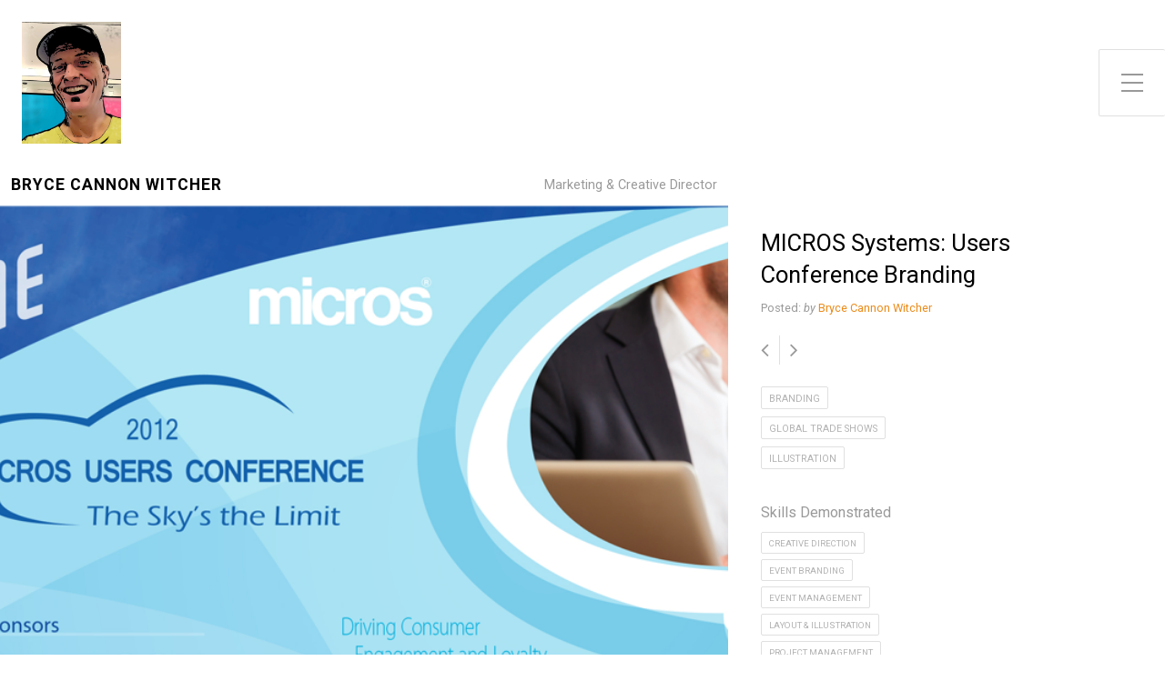

--- FILE ---
content_type: text/css
request_url: https://brycecannon.com/wp-content/themes/portfolio-lite/style.css?ver=1.0
body_size: 10006
content:
/*******************************************************************************************************************

	Theme Name: Portfolio Lite
	Theme URI: https://organicthemes.com/theme/portfolio/
	Description: Portfolio Lite is a professional, modern and minimal portfolio theme for artists, designers, photographers and creatives. The theme features a slideshow page template that creates a slideshow from the first WordPress image gallery added to the content. The slideshow is centered vertically and horizontally in the browser window. Additionally, categories are displayed in a multi-column portfolio layout. Also, Portfolio Lite is optimized for using blocks with the Gutenberg content editor. Instructions for setup can be found here, (https://organicthemes.com/the-free-wordpress-portfolio-lite-theme/).
	Author: Organic Themes
	Author URI: https://organicthemes.com
	License: GNU General Public License v2 or later
	License URI: http://www.gnu.org/licenses/gpl-2.0.html
	Version: 1.5.1
	Tested up to: 5.7
	Requires PHP: 5.3.29
	Text Domain: portfolio-lite
	Domain Path: /languages/
	Tags: portfolio, photography, blog, one-column, two-columns, right-sidebar, custom-background, custom-header, custom-menu, custom-logo, featured-images, featured-image-header, flexible-header, full-width-template, translation-ready, sticky-post, threaded-comments, editor-style, theme-options

	The CSS, XHTML and Design are released under the GPL:
	http://www.opensource.org/licenses/gpl-license.php

********************************************************************************************************************

	Table of Contents:

	 0.	Global
	 1.	Hyperlinks
	 2.	Headings
	 3.	Header
	 4.	Navigation
	 5.	Content
	 6. Page Templates
	 7. Social Media
	 8. Pagination
	 9.	Images
	10. Slideshow
	11. Showcase & Testimonials
	12.	Wordpress Gallery
	13.	Sidebar
	14.	Widgets
	15.	RSS Widget
	16.	Calendar Widget
	17.	Custom Menu Widget
	18.	Search Form
	19.	Footer
	20.	Comments
	21.	Buttons
	22. Columns
	23. Tables
	24. Forms
	25. CSS3 Styles
	26. WordPress Core
	27. Gutenberg

*******************************************************************************************************************/

/* Nicolas Gallagher's micro clearfix */
.row:before, .row:after, .clearfix:before, .clearfix:after { content:""; display:table; }
.row:after, .clearfix:after { clear: both; }
.row, .clearfix { zoom: 1; }

body {
	background-color: #ffffff;
	color: #666666;
	color: rgba(0, 0, 0, 0.6);
	font-size: 1em;
	font-family: 'Roboto', 'Helvetica Neue', Arial, sans-serif;
	font-weight: 400;
	line-height: 1.65;
	margin: 0px;
	padding: 0px;
}
body.wp-autoresize {
	box-sizing: border-box;
	padding: 12px 24px !important;
}
body.wp-autoresize.content,
body.wp-autoresize .content {
	display: block;
}

/************************************************
0.	Global
************************************************/

p {
	margin: 32px 0px;
	padding: 0px;
}
p:empty {
	display: none;
}
dfn, cite, em, i {
	font-style: italic;
}
strong, b {
	font-weight: bold;
}
big {
	font-size: 140%;
}
small {
	font-size: 60%;
	font-weight: 300;
}
s {
	text-decoration: line-through;
}
mark {
	background: #ff0;
	color: #000;
}
sub, sup {
	font-size: 75%;
	line-height: 0;
	position: relative;
	vertical-align: baseline;
}
sup {
	top: -0.5em;
}
sub {
	bottom: -0.25em;
}
div {
	display: block;
}
span {
	display: inline;
}
hr {
	border: 0;
	height: 2px;
	color: #cccccc;
	background-color: #cccccc;
	margin: 36px auto;
	padding: 0px;
}
ol, ul {
	list-style: none;
	margin: 6px 0px;
	padding: 0px 0px 0px 18px;
}
ol li {
	list-style-type: decimal;
	list-style-position: outside;
	margin: 6px 0px;
	padding-left: 6px;
}
ul li {
	list-style-type: square;
	list-style-position: outside;
	margin: 6px 0px;
	padding-left: 6px;
}
ul ol li, ul ol ul ol li {
	list-style-type: decimal;
}
ol ul li, ol ul ol ul li {
	list-style-type: square;
}
blockquote,
.wp-block-quote,
.wp-block-quote.is-style-large {
	margin: 24px 0px 24px -24px;
	padding: 12px 24px;
	border-left: 3px solid #000000;
}
blockquote p,
.wp-block-quote p,
.wp-block-pullquote p {
	color: #000000;
	font-size: 1.6em;
	font-weight: 600;
	line-height: 1.4;
	margin: 0px;
	padding: 0px;
}
code, pre, .wp-block-code {
	color: #666666;
	background: #f9f9f9;
	font-family: Courier, sans-serif;
	font-size: 16px;
	line-height: 1.4;
	margin: 24px 0px;
	padding: 6px 8px;
	border: 1px solid #dddddd;
	border-radius: 3px;
}
code {
	display: inline;
	white-space: normal;
}
pre {
	display: block;
	white-space: pre-line;
}
pre code {
	padding: 0px;
	border: none;
	box-shadow: none;
}
img {
	-ms-interpolation-mode: bicubic;
	height: auto;
}
img, object, embed {
	max-width: 100%;
	margin: 0px auto 0px;
}
.clear {
	clear: both;
}
.hidden {
	display: none;
}
.hide-text {
	position: absolute;
	text-indent: -9999px;
	margin: 0px;
	padding: 0px;
}
.hide-img img {
	margin-left: -9999px;
}
.text-left {
	text-align: left;
}
.text-right {
	text-align: right;
}
.text-center {
	text-align: center;
}
.text-white, .text-white p, .text-white h1,
.text-white h2, .text-white h3, .text-white h4,
.text-white h5, .text-white h6, .text-white blockquote {
	color: #ffffff;
}
.align-center {
	float: none;
	text-align: center;
	margin-left: auto;
	margin-right: auto;
}
.align-left {
	float: left;
}
.align-right {
	float: right;
}
.padded {
	padding: 24px;
}
.vertical-center {
	top: 50%;
	position: absolute;
	-webkit-transform: translateY(-50%);
	-ms-transform: translateY(-50%);
	transform: translateY(-50%);
}
.horizontal-center {
	left: 50%;
	-webkit-transform: translateX(-50%);
	-ms-transform: translateX(-50%);
	transform: translateX(-50%);
	z-index: 7;
}
.absolute-center {
	top: 50%;
	left: 50%;
	position: absolute;
	-webkit-transform: translateX(-50%) translateY(-50%);
	-ms-transform: translateX(-50%) translateY(-50%);
	transform: translateX(-50%) translateY(-50%);
	z-index: 7;
}

/************************************************
1.	Hyperlinks
************************************************/

a img {
	border: none;
}
a, a:link, a:visited {
	color: #eb8b1a;
	text-decoration: none;
	word-wrap: break-word;
}
a:focus, a:hover, a:active {
	color: #9d9fa1;
	text-decoration: underline;
}

/************************************************
2.	Headings
************************************************/

h1, h2, h3, h4, h5, h6 {
	color: #333333;
	color: rgba(0, 0, 0, 0.8);
	font-family: 'Roboto', 'Helvetica Neue', Arial, sans-serif;
	font-weight: 400;
	line-height: 1.4;
	word-wrap: break-word;
	margin: 6px 0px;
	padding: 6px 0px;
}
h1 {
	font-size: 2em;
}
h2 {
	font-size: 1.8em;
}
h3 {
	font-size: 1.6em;
}
h4 {
	font-size: 1.4em;
}
h5 {
	font-size: 1.2em;
}
h6 {
	font-size: 1.1em;
}
h1 a, h2 a, h3 a, h4 a, h5 a, h6 a,
h1 a:link, h2 a:link, h3 a:link, h4 a:link, h5 a:link, h6 a:link,
h1 a:visited, h2 a:visited, h3 a:visited, h4 a:visited, h5 a:visited, h6 a:visited {
	color: #333333;
	color: rgba(0, 0, 0, 0.8);
	text-decoration: none;
	border: none;
}
h1 a:hover, h2 a:hover, h3 a:hover, h4 a:hover, h5 a:hover, h6 a:hover,
h1 a:focus, h2 a:focus, h3 a:focus, h4 a:focus, h5 a:focus, h6 a:focus,
h1 a:active, h2 a:active, h3 a:active, h4 a:active, h5 a:active, h6 a:active {
	color: #d2d5d8;
	text-decoration: none;
	border: none;
}
.headline {
	color: #000000;
	font-size: 1.6em;
	font-weight: 400;
	letter-spacing: 0px;
	margin: 0px 0px 24px 0px;
	padding: 0px;
}
.blog .headline,
.archive .headline,
.category .headline {
	margin: 0px 0px 24px -12px;
	padding: 0px 0px 0px 12px;
	border-left: 3px solid #000000;
}
.title {
	color: rgba(0, 0, 0, 0.4);
	font-size: 0.9em;
	font-weight: 400;
	letter-spacing: 0px;
	line-height: 1.4;
	padding: 0px;
}

/************************************************
3.	Header
************************************************/

#header {
	box-sizing: border-box;
}
#header.top-header {
	display: block;
	overflow: hidden;
}
#header.side-header {
	align-self: center;
	text-align: right;
	padding: 36px;
	box-sizing: border-box;
}
.single #header.side-header {
	display: none;
}
#header.top-header .site-logo {
	padding: 24px;
}
#custom-header {
	display: block;
	position: relative;
	min-height: 280px;
	max-height: 520px;
	line-height: 0;
	margin: 0px;
	padding: 0px;
	overflow: hidden;
}
.site-logo {
	display: block;
	margin: 0px;
	padding-bottom: 12px;
}
.site-logo a {
	max-width: 320px;
	text-align: right;
	margin: 0px;
}
.custom-logo-link {
	display: block;
	align-self: center;
	line-height: 0;
}
#masthead {
	display: flex;
	justify-content: space-between;
	width: 100%;
	margin: 0px;
	padding: 0px;
}
.site-title {
	float: left;
	font-size: 1.1em;
	font-weight: 600;
	line-height: 1.1;
	letter-spacing: 1px;
	text-transform: uppercase;
	margin: 0px;
	padding: 12px 0px 12px 12px;
	word-wrap: break-word;
}
.site-title a,
.site-title a:link,
.site-title a:visited {
	display: inline-block;
	color: #000000;
}
.site-title a:hover,
.site-title a:focus,
.site-title a:active {
	text-decoration: underline;
}
.site-title-slideshow {
	display: flex;
	align-content: center;
}
.site-title-slideshow .title {
	align-self: center;
	margin: 6px 0px 6px 12px;
	padding: 0px 12px;
	border-left: 1px solid rgba(0, 0, 0, 0.12);
}
.site-description {
	float: right;
	color: rgba(0, 0, 0, 0.4);
	font-size: 0.9em;
	line-height: 1.4;
	margin: 0px;
	padding: 12px;
}

/************************************************
4.	Navigation
************************************************/

#navigation {
	width: 100%;
	min-width: 120px;
	color: #999999;
	color: rgba(0, 0, 0, 0.4);
	font-size: 0.9em;
	font-weight: 400;
	margin: 0px;
	padding: 0px;
	box-sizing:border-box;
	z-index: 9;
}
.top-navigation {
	float: right;
	align-self: center;
	margin: 24px 0px;
	border-left: 1px solid rgba(0, 0, 0, 0.12);
	border-top: 1px solid rgba(0, 0, 0, 0.12);
	border-bottom: 1px solid rgba(0, 0, 0, 0.12);
	border-radius: 2px;
}
.icon-menu-close {
	display: none;
}

/* Slideout Menu */

#side-menu {
	display: block;
}
#menu-toggle {
	float: right;
	display: block;
	background: none;
	position: relative;
	line-height: 0;
	margin: 0px;
	padding: 24px;
	border: none;
	z-index: 9;
	cursor: pointer;
}
#menu-toggle svg {
	fill: rgba(0, 0, 0, 0.4);
}
#menu-toggle:hover svg {
	fill: rgba(0, 0, 0, 1);
}
.sidr {
	display: block;
	background: #000000;
	color: rgba(255, 255, 255, 0.4);
	position: fixed;
	top: 0;
	height: 100%;
	z-index: 9;
	width: 260px;
	overflow-x: hidden;
	overflow-y: auto;
	box-sizing: border-box;
}
.sidr-inner {
	padding: 24px;
	box-sizing: border-box;
}
.admin-bar .sidr-inner {
	margin-top: 32px;
}
.sidr.right {
	left: auto;
	right: -260px;
	border-left: 1px solid rgba(0, 0, 0, 0.12);
}
.sidr.left {
	left: -260px;
	right: auto;
	border-right: 1px solid rgba(0, 0, 0, 0.12);
}
.sidr p {
	margin: 6px 0px;
	padding: 0px;
}
.sidr ul {
	margin: 0px;
	padding: 0px;
}
.sidr ul.sidr-class-menu {
	margin: 0px;
}
.sidr li.sidr-class-menu-item-has-children > a::after {
	background: none;
	position: relative;
	content: '\f107';
	font-family: 'FontAwesome';
	font-weight: 400;
	margin-left: 6px;
}
.sidr li {
	position: relative;
	list-style: none;
	margin: 0px;
	padding: 0px;
	border-bottom: 1px solid rgba(0, 0, 0, 0.12);
}
.sidr li a {
	display: block;
	font-size: 1rem;
	font-weight: 400;
	line-height: 1.1;
	text-decoration: none;
	padding: 12px 0px;
	border-left: 3px solid rgba(255, 255, 255, 0);
	border-right: none;
}
.sidr li li a {
	font-size: 0.85rem;
	line-height: 1;
	margin-left: 18px;
	padding: 8px;
	border-left: 1px solid rgba(255, 255, 255, 0.24);
	border-right: none;
}
.sidr li li a::before {
	content: '- ';
	margin-right: 4px;
}
.sidr li a,
.sidr li a:link,
.sidr li a:visited {
	color: rgba(255, 255, 255, 0.4);
}
.sidr li a:hover,
.sidr li a:active,
.sidr li a:focus {
	color: rgba(255, 255, 255, 1);
}

/* General Menu Styles */

ul.menu,
ul.menu ul {
	margin: 0px;
	padding: 0px;
}
ul.menu li {
	list-style: none;
	line-height: 1;
	margin: 0px;
	padding: 0px;
}
ul.menu li li {
	font-size: 0.8em;
}
ul.menu li a,
ul.menu li a:link,
ul.menu li a:visited {
	display: block;
	color: rgba(0, 0, 0, 0.4);
	border-right: 3px solid rgba(0, 0, 0, 0);
	text-decoration: none;
	margin: 6px 0px;
	padding: 6px 8px;
}
ul.menu li a:hover,
ul.menu li a:active,
ul.menu li a:focus,
ul.menu li.current-menu-item a,
ul.menu li.current-menu-item a:link,
ul.menu li.current-menu-item a:visited {
	color: rgba(0, 0, 0, 1);
	border-right: 3px solid rgba(0, 0, 0, 1);
}
ul.menu li li a,
ul.menu li li a:link,
ul.menu li li a:visited,
ul.menu li li.current-menu-item a,
ul.menu li li.current-menu-item a:link,
ul.menu li li.current-menu-item a:visited {
	margin: 0px 18px 0px 0px;
	border-right: 1px solid rgba(0, 0, 0, 0.12);
}
ul.menu li li a::after {
	content: ' -';
	margin-left: 4px;
}

/* Footer Menu Styles */

.footer-menu ul.menu li {
	display: inline-block;
	margin: 12px 0px;
	border-right: 1px solid rgba(0, 0, 0, 0.12);
}
.footer-menu ul.menu li a {
	margin: 0px;
	padding: 0px 8px;
	border: none !important;
}
.footer-menu ul.menu li:last-child {
	border-right: none;
}

/************************************************
5. Content
************************************************/

#wrapper {
	position: relative;
	margin: 0px;
	padding: 0px;
}
.portfolio-slideshow #wrapper {
	display: flex;
	align-content: center;
	min-height: 100vh;
}
.portfolio-slideshow #header.side-header {
	width: auto;
	max-width: 25%;
}
.portfolio-slideshow .container,
.portfolio-not-single.portfolio-slideshow .container {
	display: flex;
	align-self: center;
	align-content: stretch;
	width: 100%;
	max-width: 1260px;
	margin: 0px auto 0px;
	padding-top: 0px;
}
.portfolio-not-single .container {
	padding-top: 48px;
}
.container {
	margin: 0px;
	padding: 0px;
}
.content {
	display: flex;
	align-content: stretch;
	margin: 0px auto 0px;
	padding: 0px 36px;
	position: relative;
}
.single .content {
	max-width: 880px;
}
.content .five.columns {
	box-sizing: border-box;
	border-left: 1px solid rgba(0, 0, 0, 0.12);
}
.blog .content,
.search .content,
.archive .content {
	padding: 0px;
}
.category .content,
.showcase .content {
	display: block;
	margin: 0px;
	padding: 0px;
}
.content:before, .content:after,
.post-holder:before, .post-holder:after,
.page-holder:before, .page-holder:after,
.blog-holder:before, .blog-holder:after,
.archive-holder:before, .archive-holder:after {
	content: "";
	display: table;
}
.content:after,
.post-holder:after,
.page-holder:after,
.blog-holder:after,
.archive-holder:after {
	clear: both;
}
.post-intro {
	padding: 24px 36px;
}
.post-intro .headline {
	margin-bottom: 0px;
}
.post-intro .excerpt {
	margin-top: 12px;
}
.cat-intro,
.cat-intro .headline {
	margin-bottom: 12px;
}
.article {
	display: block;
	position: relative;
}
.archive-title {
	color: rgba(0, 0, 0, 0.3);
	font-size: 1.1em;
	font-weight: 300;
	letter-spacing: 0px;
	margin: 0px;
	padding: 0px;
}
.post-holder,
.page-holder,
.blog-holder,
.archive-holder {
	position: relative;
}
.blog-holder,
.archive-holder {
	margin: 36px 0px;
}
.blog-holder:first-child,
.archive-holder:first-child {
	margin-top: 0px;
}
.blog-holder .feature-img {
	max-height: 640px;
	margin-bottom: 18px;
}
.post-header {
	display: flex;
	align-content: stretch;
}
.post-area {
	position: relative;
	padding: 48px 48px 48px 0px;
}
.post-area.right,
.post-area.full-width {
	padding: 48px 0px;
}
.post-area.no-sidebar {
	padding: 48px;
}
.article h1:first-child + p,
.article h2:first-child + p,
.article h2:first-child + .feature-img + p,
.article > p:first-child {
	color: rgba(0, 0, 0, 0.5);
	font-size: 1.2em;
	font-weight: 300;
	line-height: 1.45;
}
.article h1:first-child + p,
.article h2:first-child + p,
.article > p:first-child,
.article span + p {
	margin-top: 0px;
}
.excerpt p {
	margin: 12px 0px;
}
.excerpt p:first-child {
	color: rgba(0, 0, 0, 0.5);
	font-size: 1.1em;
	font-weight: 300;
	line-height: 1.6;
}
.post-tags {
	color: rgba(0, 0, 0, 0.4);
	font-size: 0.8em;
	margin-top: 12px;
}
.post-tags p {
	margin-bottom: -12px;
	padding: 6px 0px;
}
.post-tags a:first-child::before {
	margin-left: 2px;
}
.post-tags a::before {
	position: relative;
	color: rgba(0, 0, 0, 0.3);
	font-family: 'FontAwesome';
	font-weight: normal;
	text-decoration: none;
	content: '\f02b';
	margin-right: 4px;
	margin-left: 6px;
	bottom: -1px;
}
.post-tags a {
	margin-right: 6px;
}
.post-meta {
	display: block;
	position: relative;
	color: #999999;
	color: rgba(0, 0, 0, 0.4);
	font-size: 0.8em;
	margin: 12px 0px;
	padding: 6px 0px;
	overflow: hidden;
}
.post-meta::before {
	display: block;
	position: absolute;
	bottom: 24px;
	content: '';
	width: 100%;
	border-top: 1px solid rgba(0, 0, 0, 0.12);
	z-index: 1;
}
.post-meta .author-avatar {
	float: none;
	display: inline-block;
	width: auto;
	margin: 0px 0px -6px 4px;
	padding: 0px;
	overflow: hidden;
	border-radius: 14px;
}
.post-intro .post-meta {
	margin: 0px;
	padding: 0px;
}
.post-edit-link {
	margin: 24px 0px;
	padding: 0px;
}
.post-date {
	display: block;
	position: relative;
	margin: 0px;
	padding: 8px 0px;
	overflow: hidden;
	z-index: 8;
}
.post-date p {
	background: #ffffff;
	margin: 0px;
	padding: 0px;
}
.post-date p.align-left {
	padding-right: 12px;
}
.post-date p.align-right {
	padding-left: 12px;
}
.post-taxonomy {
	float: left;
	width: 100%;
	font-size: 0.9em;
	margin: 0px;
	padding: 8px 0px;
}
.post-taxonomy a {
	display: inline-block;
	color: rgba(0, 0, 0, 0.3) !important;
	font-size: 0.75em;
	text-transform: uppercase;
	text-decoration: none;
	margin: 4px 0px;
	padding: 4px 8px 2px 8px;
	border: 1px solid rgba(0, 0, 0, 0.12);
	border-radius: 2px;
}
.post-taxonomy a:hover {
	background: #000000;
	color: #ffffff !important;
	border-color: #000000;
}
.post-taxonomy p {
	margin: 0px;
	padding: 0px;
}
.post-navigation {
	float: left;
	width: 100%;
	margin: 0px;
	padding: 12px 0px;
}
.post-navigation a {
	display: block;
	font-size: 24px;
	line-height: 32px;
	min-width: 20px;
	padding: 0px;
}
.post-navigation a,
.post-navigation a:link,
.post-navigation a:visited {
	color: rgba(0, 0, 0, 0.4);
}
.post-navigation a:hover,
.post-navigation a:active,
.post-navigation a:focus {
	color: #000000;
}
.previous-post {
	float: left;
	text-align: right;
	border-left: 1px solid rgba(0, 0, 0, 0.12);
}
.next-post {
	float: left;
	text-align: left;
}
.page-links {
	display: block;
	overflow: hidden;
	margin: 12px 0px;
}
.page-links .link-label {
	color: #000000;
	font-weight: bold;
	margin-left: 0px;
}
.page-links span {
	margin: 0px 3px;
}
.author-column {
	float: right;
	width: 72%;
	padding-left: 4%;
}
.author-posts {
	margin: 0px 0px 36px 0px;
	padding: 0px;
}
.author-posts li {
	margin: 0px;
	padding: 6px 0px;
	border-bottom: 1px solid rgba(0, 0, 0, 0.12);
}

/************************************************
6. Page Templates
************************************************/

.archive-column {
	float: left;
	width: 30%;
	margin: 0px;
	padding-top: 24px;
	padding-right: 5%;
}
.archive-column.last {
	padding-right: 0;
}
body.portfolio-landing-page {
	position: inherit;
}
.portfolio-landing-page #header,
.portfolio-landing-page .footer {
	display: none;
}
.landing-page {
	display: block;
	position: relative;
	width: 100%;
	height: 100vh;
	margin: 0px;
	padding: 0px;
	background-position: center center;
	-webkit-background-size: cover;
	-moz-background-size: cover;
	-o-background-size: cover;
	background-size: cover;
}
.admin-bar .landing-page {
	height: calc( 100vh - 32px );
}
.landing-page .custom-logo-link {
	float: none !important;
	display: block;
	max-width: none;
	text-align: center;
}
.landing-page .site-description {
	float: none;
	font-size: 1.6em;
	line-height: 1.2;
	text-align: center;
	letter-spacing: 0px;
	padding: 12px 0px 0px 0px;
	margin: 0px;
}
.landing-page .content {
	max-width: 720px;
	min-width: 280px;
	padding: 24px;
}
.landing-page .post-area.full-width {
	background: #ffffff;
	padding: 36px;
	border-radius: 2px;
}
.landing-page .article {
	text-align: center;
	margin: 18px auto 0px;
	padding-top: 12px;
	border-top: 1px solid rgba(0, 0, 0, 0.12);
}

/************************************************
7. Social Media
************************************************/

.social-menu {
	float: left;
}
.social-icons {
	list-style: none;
	margin: 0px;
	padding: 0px;
}
.social-icons li {
	display: inline-block;
	list-style: none;
	margin: 0px;
	padding: 0px;
}
.social-icons li a {
	display: block;
	color: #666666;
	color: rgba(0, 0, 0, 0.3);
	font-weight: lighter;
	text-align: center;
	text-decoration: none;
	line-height: 1;
	min-width: 18px;
	margin: 0px;
	padding: 24px;
	border-right: 1px solid rgba(0, 0, 0, 0.12);
}
.social-icons li a:hover {
	color: #000000;
}
.social-icons li a::before {
	font-family: 'FontAwesome';
	font-size: 24px;
	font-weight: normal;
	content: '\f0c1';
}
.social-icons li a span {
	display: none;
}
.social-icons li a[href*="deviantart.com"]::before		{ content: '\f1bd'; }
.social-icons li a[href*="behance.com"]::before		{ content: '\f1b4'; }
.social-icons li a[href*="medium.com"]::before		{ content: '\f23a'; }
.social-icons li a[href*="snapchat.com"]::before		{ content: '\f2ac'; }
.social-icons li a[href*="facebook.com"]::before		{ content: '\f09a'; }
.social-icons li a[href*="twitter.com"]::before 		{ content: '\f099'; }
.social-icons li a[href*="plus.google.com"]::before 	{ content: '\f0d5'; }
.social-icons li a[href*="linkedin.com"]::before	 	{ content: '\f0e1'; }
.social-icons li a[href*="github.com"]::before		 	{ content: '\f113'; }
.social-icons li a[href*="dribbble.com"]::before		{ content: '\f17d'; }
.social-icons li a[href*="foursquare.com"]::before		{ content: '\f180'; }
.social-icons li a[href*="pinterest.com"]::before		{ content: '\f0d2'; }
.social-icons li a[href*="wordpress.com"]::before		{ content: '\f19a'; }
.social-icons li a[href*="youtube.com"]::before			{ content: '\f16a'; }
.social-icons li a[href*="vine.co"]::before				{ content: '\f1ca'; }
.social-icons li a[href*="instagram.com"]::before		{ content: '\f16d'; }
.social-icons li a[href*="stackexchange.com"]::before	{ content: '\f18d'; }
.social-icons li a[href*="spotify.com"]::before			{ content: '\f1bc'; }
.social-icons li a[href*="amazon.com"]::before			{ content: '\f270'; }
.social-icons li a[href*="flickr.com"]::before			{ content: '\f16e'; }
.social-icons li a[href*="vimeo.com"]::before			{ content: '\f27d'; }
.social-icons li a[href*="yelp.com"]::before			{ content: '\f1e9'; }
.social-icons li a[href*="mailto:"]::before				{ content: '\f0e0'; }
.social-icons li a[href$="/feed/"]::before				{ content: '\f09e'; }

/************************************************
8.	Pagination
************************************************/

.pagination {
	display: block;
	width: 100%;
	font-family: 'Roboto', 'Helvetica Neue', Arial, sans-serif;
	font-weight: bold;
	text-align: center;
	line-height: 36px;
	width: -webkit-fit-content;
	width: -moz-fit-content;
	width: fit-content;
	margin: 0px auto;
	padding: 0px;
	position: relative;
	border: 1px solid rgba(0, 0, 0, 0.12);
	overflow: hidden;
	z-index: 7;
}
.pagination .page-numbers {
	float: left;
	background: #ffffff;
	color: #666666;
	min-height: 36px;
	min-width: 36px;
	text-decoration: none;
	margin: 0px;
	padding: 0px;
	border-left: 1px solid #dddddd;
	border-left: 1px solid rgba(0, 0, 0, 0.12);
}
.pagination .page-numbers:first-child {
	border-left: none;
}
.pagination .page-numbers:hover,
.pagination .page-numbers:active {
	background: #eeeeee;
	min-height: 36px;
	min-width: 36px;
	line-height: 36px;
	padding: 0px;
}
.pagination .page-numbers.current {
	background: #eeeeee;
	min-height: 36px;
	min-width: 36px;
	line-height: 36px;
	padding: 0px;
}

/************************************************
9.	Images
************************************************/

.feature-img {
	display: block;
	position: relative;
	max-width: 100%;
	text-align: center;
	line-height: 0;
	margin: 0px auto 0px;
	overflow: hidden;
	-webkit-backface-visibility: hidden;
}
.feature-img .bg-img {
	max-height: none;
	box-shadow: none;
}
.feature-img:hover .bg-img {
	transform: scale(1.1);
	-webkit-transform: scale(1.1);
	-ms-transform: scale(1.1);
	-webkit-backface-visibility: hidden;
}
.bg-img {
	display: block;
	width: 100%;
	height: 100%;
	max-height: 580px;
	align-self: stretch;
	position: relative;
	background-position: center center;
	-webkit-background-size: cover;
	-moz-background-size: cover;
	-o-background-size: cover;
	background-size: cover;
	transition: transform 1s;
	-moz-transition: transform 1s;
	-webkit-transition: transform 1s;
	-o-transition: transform 1s;
}
.bg-img .img-title {
	width: 88%;
	padding: 0px 6%;
}
.bg-img .title {
	color: #ffffff;
	text-align: center;
	margin: 0px;
}
.bg-img img {
	margin-left: -9999px;
}
a.img-text {
	display: flex;
	position: absolute;
	background-color: rgba(0, 0, 0, 0.4);
	align-content: stretch;
	justify-content: center;
	text-decoration: none;
	width: 100%;
	height: 100%;
	opacity: 0;
	margin: 0px;
	padding: 24px;
	transition: all .25s;
	-moz-transition: all .25s;
	-webkit-transition: all .25s;
	-o-transition: all .25s;
	box-sizing: border-box;
	outline: none;
	z-index: 8;
}
a.img-text:hover {
	opacity: 1;
}
a.img-text .title {
	background-color: rgba(0, 0, 0, 0.8);
	color: #ffffff;
	font-size: 1.1em;
	align-self: center;
	margin: 0px;
	padding: 12px 18px;
	border-radius: 2px;
}
.avatar {
	background: #ffffff;
	margin: 10px 20px 10px 0px;
	padding: 6px;
}
.author-avatar {
	float: left;
	display: block;
	width: 20%;
	margin-top: 20px;
	padding-right: 3.6%;
}
.author-avatar .avatar {
	display: block;
	margin: 0px;
	padding: 0px;
	border: none;
}
img.hide-img {
	line-height: 0;
	margin-left: 999em;
	padding: 0px;
}
img.alignnone {
	padding: 0px;
	margin: 6px 0px;
	display: inline;
}
img.aligncenter,
.wp-block-image .aligncenter {
	text-align: center;
	margin: 16px auto;
	padding: 0px;
}
img.alignnone,
.wp-block-image .alignnone {
	margin: 16px 0px;
	padding: 0px;
}
img.alignright,
.wp-block-image .alignright {
	margin: 16px 0px 16px 24px;
	padding: 0px;
}
img.alignleft,
.wp-block-image .alignleft {
	margin: 16px 24px 16px 0px;
	padding: 0px;
}
.single .alignwide,
.single .alignfull {
	position: relative;
	width: calc(100% + 72px);
	left: -36px;
	margin-left: 0px;
	margin-right: 0px;
}
.aligncenter {
	display: block;
	margin-left: auto;
	margin-right: auto;
}
.alignright {
	float: right;
	margin-left: 24px;
	margin-right: 0px;
}
.alignleft {
	float: left;
	margin-right: 24px;
	margin-left: 0px;
}
.wp-caption {
	max-width: 100%;
	line-height: 0;
	margin-top: 12px;
	margin-bottom: 12px;
	padding: 0px;
	overflow: hidden;
}
.wp-caption a {
	display: block;
}
.wp-caption img {
	width: 100%;
	margin: 0px auto 0px;
	padding: 0px;
}
.wp-caption-text,
.wp-caption figcaption,
.wp-block-image figcaption,
[class*="wp-block"] figcaption,
.blocks-gallery-caption {
	display: inline-block;
	font-size: 85%;
	font-style: italic;
	line-height: 1.5;
	padding: 4px 12px;
	box-sizing: border-box;
	border-left: 2px solid #cccccc;
	opacity: 0.7;
}
.wp-block-image figcaption {
	margin-top: 12px;
}

/************************************************
10. Slideshow
************************************************/

.flexslider {
	position: relative;
	width: 100%;
	margin: 0;
	padding: 0;
}
.flexslider .title {
	display: inline-block;
	min-height: 12px;
	margin: 0px;
	padding: 12px;
}
.flexslider .title a,
.flexslider .title a:link,
.flexslider .title a:visited {
	color: rgba(0, 0, 0, 0.4);
}
.flexslider .title a:hover,
.flexslider .title a:active,
.flexslider .title a:focus {
	color: rgba(0, 0, 0, 1);
}
.flexslider .preloader {
	position: absolute;
	top: 50%;
	left: 50%;
	margin-left: -32px;
	margin-top: -16px;
	border-bottom: 3px solid rgba(0, 0, 0, 0.08);
	border-left: 3px solid rgba(0, 0, 0, 0.08);
	border-right: 3px solid rgba(0, 0, 0, 0.24);
	border-top: 3px solid rgba(0, 0, 0, 0.24);
	border-radius: 100%;
	height: 32px;
	width: 32px;
	-webkit-animation: spin .6s infinite linear;
	-moz-animation: spin .6s infinite linear;
	-ms-animation: spin .6s infinite linear;
	-o-animation: spin .6s infinite linear;
	animation: spin .6s infinite linear;
	z-index: 999;
}
.flexslider.loading {
	background: rgba(0, 0, 0, 0.04);
	min-height: 360px;
	min-width: 100%;
}
.flexslider ul,
.flexslider li {
	list-style-type: none;
	margin: 0px;
	padding: 0px;
}
.flexslider .slides {
	position: relative;
	zoom: 1;
}
.flexslider .slides > li {
	display: none;
	-webkit-backface-visibility: hidden;
}
.flexslider .slides li {
	position: relative;
}
.flexslider .slides .feature-img.bg-img {
	min-height: 160px;
	max-height: 720px;
	background-size: contain;
	background-repeat: no-repeat;
	box-shadow: none;
}
.flexslider .slides img {
	width: 100%;
	display: block;
}
.flex-pauseplay span {
	text-transform: capitalize;
}

/* Clearfix for the .slides element */
.slides:after {
	content: "\0020";
	display: block;
	clear: both;
	visibility: hidden;
	line-height: 0;
	height: 0;
}
html[xmlns] .slides {
	display: block;
}
* html .slides {
	height: 1%;
}

/* No JavaScript Fallback */
.no-js .slides > li:first-child {
	display: none;
}

/* Caption style */
.flex-caption {
	background: none;
	-ms-filter:progid:DXImageTransform.Microsoft.gradient(startColorstr=#4C000000,endColorstr=#4C000000);
	filter:progid:DXImageTransform.Microsoft.gradient(startColorstr=#4C000000,endColorstr=#4C000000);
	zoom: 1;
}
.flex-caption {
	background: rgba(0, 0, 0, 0.3);
	color: #FFFFFF;
	width: 96%;
	padding: 2%;
	margin: 0;
	position: absolute;
	left: 0;
	bottom: 0;
	text-shadow: 0 -1px 0 rgba(0, 0, 0, 0.3);
}

/* Direction Nav */
.flexslider .custom-controls {
	position: absolute;
	bottom: 4px;
	right: 0;
	z-index: 8;
}
.flex-direction-nav,
.flex-slide-count {
	float: left;
	line-height: 32px;
}
.flex-slide-count {
	color: rgba(0, 0, 0, 0.3);
	font-size: 0.9em;
	margin-right: 6px;
}
.flexslider.loading .custom-controls {
	display: none;
}
.flex-direction-nav li {
	float: left;
}
.flex-direction-nav li a {
	display: block;
	font-size: 24px;
	line-height: 1;
	width: 32px;
	text-decoration: none;
	padding: 2px 0px;
	opacity: 1;
	cursor: pointer;
	overflow: visible;
	z-index: 9;
}
.flex-direction-nav .flex-next {
	right: 24px;
	text-align: center;
	border-left: 1px solid rgba(0, 0, 0, 0.12);
}
.flex-direction-nav .flex-prev {
	left: 24px;
	text-align: center;
}
.flex-direction-nav .flex-next i,
.flex-direction-nav .flex-prev i {
	color: #999999;
	color: rgba(0, 0, 0, 0.4);
}
.flex-direction-nav .flex-prev:hover,
.flex-direction-nav .flex-next:hover {
	text-decoration: none;
}
.flex-direction-nav .flex-prev:hover i,
.flex-direction-nav .flex-next:hover i {
	color: #000000;
}
.flex-direction-nav a.flex-disabled {
	display: none;
	opacity: 0;
}

/************************************************
11.	Showcase & Testimonials
************************************************/

.showcase-posts {
	-webkit-column-count: 3;
	-moz-column-count: 3;
	column-count: 3;
	column-width: 360px;
	-moz-column-width: 360px;
	-webkit-column-width: 360px;
	column-gap: 24px;
	-moz-column-gap: 24px;
	-webkit-column-gap: 24px;
}
.showcase-posts .archive-holder {
	display: block;
	margin: 0px;
	padding: 0px 0px 24px 0px;
	box-sizing: border-box;
	-webkit-column-break-inside: avoid;
	page-break-inside: avoid;
	break-inside: avoid;
}
.showcase-posts .archive-holder .title.no-img {
	background-color: rgba(0, 0, 0, 0.04);
	font-size: 1.1em;
	margin: 0px;
	padding: 24px;
}
.showcase-posts .archive-holder .article {
	background-color: rgba(0, 0, 0, 0.04);
	margin: 0px;
	padding: 24px;
	box-sizing: border-box;
}
.showcase-posts .archive-holder .article p {
	margin: 12px 0px;
}
.showcase-projects {
	width: calc(100% + 24px);
	margin-left: -12px;
}
.showcase-projects .half:nth-child(2n+1),
.showcase-projects .third:nth-child(3n+1),
.showcase-projects .fourth:nth-child(4n+1) {
	clear: both;
}
.project {
	margin: 0px 12px 24px 12px;
	overflow: hidden;
}
.showcase-nav {
	top: 50%;
	width: 100%;
	position: absolute;
	margin: 0px;
	border: none;
	z-index: 8;
}
.showcase-nav a {
	display: block;
	background-color: #ffffff;
	font-size: 16px;
	line-height: 30px;
	height: 32px;
	width: 32px;
	text-decoration: none;
	margin-top: -16px;
	opacity: 1;
	position: absolute;
	top: 50%;
	cursor: pointer;
	overflow: visible;
	border-radius: 2px;
}
.showcase-nav a i {
	color: #999999;
	color: rgba(0, 0, 0, 0.4);
}
.showcase-nav a:hover i {
	color: #000000;
}
.showcase-nav a span {
	display: none;
}
.showcase-nav .previous-post,
.showcase-nav .next-post {
	text-align: center;
}
.showcase-nav .previous-post a {
	left: 24px;
}
.showcase-nav .next-post a {
	right: 24px;
}
.showcase .post-edit-link {
	display: none;
}

/************************************************
12.	WordPress Gallery
************************************************/

.gallery {
	display: flex;
	flex-wrap: wrap;
	margin: 32px auto 32px;
	overflow: hidden;
}
.gallery .gallery-item {
	text-align: center;
	line-height: 0;
	margin: 0px;
	padding: 6px;
	box-sizing: border-box;
}
.gallery-item a {
	display: block;
}
.gallery-item img {
	margin: 0px;
	padding: 0px;
	border: 6px solid rgba(0, 0, 0, 0.12);
	border-radius: 2px;
	box-sizing: border-box;
	transition: all .25s;
	-moz-transition: all .25s;
	-webkit-transition: all .25s;
	-o-transition: all .25s;
}
.gallery-item img:hover {
	border-color: rgba(0, 0, 0, 0.4);
}
.gallery-item .gallery-caption {
	font-size: 12px;
	line-height: 1.65;
	margin: 6px 0px;
}
.gallery.gallery-columns-1 .gallery-item {
	flex-basis: 100%;
}
.gallery.gallery-columns-2 .gallery-item {
	flex-basis: 50%;
}
.gallery.gallery-columns-3 .gallery-item {
	flex-basis: 33.33%;
}
.gallery.gallery-columns-4 .gallery-item {
	flex-basis: 25%;
}
.gallery.gallery-columns-5 .gallery-item {
	flex-basis: 20%;
}
.gallery.gallery-columns-6 .gallery-item {
	flex-basis: 16.66%;
}
.gallery.gallery-columns-7 .gallery-item {
	flex-basis: 14.285%;
}
.gallery.gallery-columns-8 .gallery-item {
	flex-basis: 12.5%;
}
.gallery.gallery-columns-9 .gallery-item {
	flex-basis: 11.11%;
}

/************************************************
13.	Sidebar
************************************************/

.sidebar {
	font-size: 0.9em;
	margin: 0px;
	padding: 48px 0px 48px 48px;
	box-sizing: border-box;
}
.sidebar.left {
	padding-left: 0px;
	padding-right: 48px;
}
.blog .sidebar,
.search .sidebar,
.archive .sidebar,
.category.category-blog .sidebar {
	padding: 48px;
}

/************************************************
14.	Widgets
************************************************/

.widget {
	margin-bottom: 48px;
	padding: 0px;
}
.widget:last-child {
	margin-bottom: 0px;
}
.widget-title {
	font-size: 1.1em;
	letter-spacing: 0px;
	margin-bottom: 0px;
	padding-bottom: 12px;
	border-bottom: none;
}
.widget ul, .widget li {
	list-style-type: none;
	margin: 0px;
	padding: 0px;
}
.widget li {
	display: block;
	margin: 4px 0px 0px 0px;
	padding: 4px 0px 0px 0px;
}
.widget li:last-child {
	padding-bottom: 4px;
}
.widget li li {
	padding-left: 12px;
}
.widget li li:last-child {
	padding-bottom: 0px;
	border-bottom: none;
}
.widget li a {
	margin: 0px;
	padding: 0px;
}
.widget table {
	margin-top: 0px;
}
.textwidget {
	margin: 0px;
	padding: 0px;
}
.textwidget p {
	margin: 12px 0px;
}
.tagcloud {
	line-height: 1.2;
}
.widget_search {
	overflow: hidden;
}

/************************************************
15.	RSS Widget
************************************************/

.widget a.rsswidget {
	display: block;
}
.widget .widget-title a.rsswidget {
	display: inline;
}
.widget .rss-date {
	display: block;
	font-size: 0.8em;
	margin-bottom: 12px;
}

/************************************************
16.	Calendar Widget
************************************************/

#calendar_wrap {
	margin: 0px auto 0px;
	padding: 0px;
}
#wp-calendar {
	width: 100%;
	font-size: 0.8em;
	text-align: center;
}
#wp-calendar #today {
	background: #999999;
	background: rgba(0, 0, 0, 0.6);
	color: #ffffff;
	font-weight: bold;
}
#wp-calendar a {
	margin: 0px;
}
#wp-calendar caption {
	font-size: 16px;
	margin: 5px 0px 5px 0px;
}
#wp-calendar #prev a {
	float: left;
	margin: 0px;
	text-align: left;
	padding-left: 12px;
}
#wp-calendar #next a {
	float: right;
	margin: 0px;
	text-align: right;
	padding-right: 12px;
}

/************************************************
17.	Custom Menu Widget
************************************************/

.widget ul.menu li {
	line-height: 1.7;
	margin: 4px 0px 0px 0px;
	padding: 4px 0px 0px 0px;
}
.widget ul.menu li a {
	border: none !important;
	margin: 0px;
	padding: 0px;
}
.widget ul.menu li li {
	font-size: 1em;
	padding-left: 12px;
}
.widget ul.menu li li a::after {
	content: none;
	margin-left: 0px;
}

/************************************************
18.	Search Form
************************************************/

#searchform {
	display: flex;
	margin: 0px;
	padding: 0px;
}
#searchform label {
	display: none;
}
#searchform .search-field,
#searchform #s {
	float: left;
	width: 72%;
	font-size: 1em;
	line-height: 1.4;
	margin: 0px;
	padding: 8px;
}
#searchform #searchsubmit {
	float: right;
	width: 22%;
	line-height: 1.2;
	margin-top: 0px;
	margin-bottom: 0px;
	margin-left: 4%;
	padding: 12px;
}
.no-result-search {
	display: block;
	margin-top: 12px;
}
.no-result-search #searchform {
	max-width: 480px;
}

/************************************************
19.	Footer
************************************************/

.portfolio-slideshow .footer {
	display: none;
}
.footer {
	font-size: 0.8em;
	margin: 0px;
	padding: 0px;
	overflow: hidden;
	border-top: 1px solid rgba(0, 0, 0, 0.12);
}
.footer-information {
	margin: 0px;
	padding: 12px 18px;
	overflow: hidden;
}
.footer-information p {
	color: rgba(0, 0, 0, 0.4);
	margin: 0px;
	padding: 6px 0px;
}
.footer-information a {
	color: rgba(0, 0, 0, 0.6);
}
.footer-information a:hover {
	color: #000000;
}

/************************************************
20.	Comments
************************************************/

#comments {
	padding: 36px 0px;
}
#comments-title {
	font-size: 2em;
	margin: 4px 0px 8px 0px;
	padding: 4px 0px 8px 0px;
}
.comment-subscription-form {
	padding: 6px 0px;
}
.commentlist li .avatar {
	float: left;
	background: rgba(0, 0, 0, 0.04);
	margin: 0px 12px 0px 0px;
	padding: 4px;
	border: none;
	border-radius: 50%;
}
.commentlist {
	margin: 0px;
	padding: 0px;
}
.commentlist ol {
	margin: 0px;
	padding: 10px;
}
.commentlist li {
	margin: 0px;
	padding: 0px;
	list-style: none;
}
.commentlist li li {
	padding-left: 24px;
}
.commentlist p {
	margin: 12px 0px;
	padding: 0px;
}
.comment {
	overflow: hidden;
}
.comment #respond,
.commentlist + #respond {
	padding-top: 12px;
}
article.comment {
	background: rgba(0, 0, 0, 0.04);
	margin-top: 18px;
	padding: 24px;
}
.commentlist li li article.comment {
	margin-top: 0px;
	border-top: 1px solid rgba(0, 0, 0, 0.12);
}
.comment-meta {
	display: block;
	line-height: 1.6;
	margin-bottom: 8px;
	padding-bottom: 8px;
}
.comment-name,
.comment-time {
	display: block;
}
.comment-name {
	font-weight: 500;
}
.comment-time {
	font-size: 0.8em;
}
#commentform {
	margin: 5px 0px 0px 0px;
}
#commentform #submit {
	font-size: 1em;
}
#respond:after {
	content: ".";
	display: block;
	height: 0px;
	clear: both;
	visibility: hidden;
}
#cancel-comment-reply-link {
	float: right;
	font-size: 1.1rem;
	font-weight: normal;
	text-transform: none;
	margin: 12px 0px;
}
.form-submit #submit {
	margin-top: 0px !important;
}
p.logged-in-as {
	margin-top: -6px;
	padding: 0px;
}
.nocomments {
	display: none;
}
.edit-link {
	float: right;
	font-size: 0.8em;
	margin-top: 12px;
	margin-right: 12px;
}
.reply {
	float: right;
	margin: 6px 0px;
}
.reply a,
.reply a:link,
.reply a:visited {
	padding: 6px 18px;
}
.commentmetadata {
	font-size: 10px;
	line-height: 14px;
	margin: 0px;
	display: block;
}
.navigation {
	display: block;
	text-align: center;
	margin-top: 24px;
	margin-bottom: 24px;
}
.form-allowed-tags {
	display: none;
}
.thread-alt, .thread-even {
	margin: 0px;
	padding: 0px;
}
.children {
	margin: 0px;
	padding: 0px;
}
.even, .alt {
	margin: 0px;
	padding: 0px;
}

/************************************************
21.	Buttons
************************************************/

button, .button, a.button, .reply a, #searchsubmit, #prevLink a, #nextLink a, a.more-link, #submit,
input[type=submit], input#submit, input.button, #wrapper #infinite-handle span, .wp-block-button a {
	display: inline-block;
	position: relative;
	color: rgba(0, 0, 0, 0.6);
	background-color: #ffffff;
	font-family: 'Roboto', 'Helvetica Neue', Arial, sans-serif;
	font-size: 0.8em;
	font-weight: 400;
	font-style: normal;
	text-transform: uppercase;
	letter-spacing: 1px;
	padding: 8px 18px;
	-webkit-appearance: none;
	outline: none;
	border: 3px solid #cccccc;
	border-radius: 2px;
}
button:hover, .button:hover, a.button:hover, .reply a:hover, #searchsubmit:hover, #prevLink a:hover, #nextLink a:hover, a.more-link:hover,
input[type=submit]:hover, #submit:hover, input#submit:hover, input.button:hover, #wrapper #infinite-handle span:hover, .wp-block-button a:hover {
	text-decoration: none;
	color: #000000;
	cursor: pointer;
	outline: none;
	border-color: #000000;
}

/************************************************
22. Columns
************************************************/

.content-columns {
	display: block;
	width: 100%;
	overflow: hidden;
	clear: both;
}
.content-column {
	float: left;
	position: relative;
	margin-right: 4%;
	padding-top: 24px;
	padding-bottom: 24px;
}
.content-column:last-child {
	float: right;
	margin-right: 0;
	clear: right;
}
.content-column:after {
	content: '';
	display: block;
	height: 0;
	clear: both;
	visibility: hidden;
}
.content-column.one-half {
	width:48%;
}
.content-column.one-third {
	width:30.66%;
}
.content-column.two-third {
	width:65.33%;
}
.content-column.one-fourth {
	width:22%;
}
.content-column.three-fourth {
	width:74%;
}
.content-column.one-fifth {
	width:16.8%;
}
.content-column.two-fifth {
	width:37.6%;
}
.content-column.three-fifth {
	width:58.4%;
}
.content-column.four-fifth {
	width:67.2%;
}
.content-column.one-sixth {
	width:13.33%;
}
.content-column.five-sixth {
	width:82.67%;
}

/************************************************
23. Tables
************************************************/

table,
.wp-block-table table {
	width: 100%;
	text-align: left;
	margin: 32px 0px;
	padding: 0px;
	border: 3px solid rgba(0, 0, 0, 0.12);
	box-shadow: 0px 0px 12px rgba(0, 0, 0, 0.08);
	border-spacing: 0;
	border-radius: 4px;
}
table p,
table form,
table ul,
table li {
	margin: 6px 0px;
	padding: 0px;
}
table thead,
table tfoot {
	border: 1px solid #dddddd;
}
table tbody tr:nth-child(odd) {
	background: rgba(0, 0, 0, 0.04);
}
table th,
.wp-block-table th {
	font-size: 1.1rem;
	text-transform: uppercase;
	margin: 0px;
	padding: 12px;
	border-top: 1px solid #dddddd;
	box-sizing: border-box;
}
table td,
.wp-block-table td {
	padding: 12px;
	margin: 0px;
	border-top: 1px solid #dddddd;
	border-left: none;
	border-right: none;
	border-bottom: none;
	box-sizing: border-box;
}

/************************************************
24. Forms
************************************************/

form {
	display: block;
}
form div {
	display: block;
	margin-bottom: 8px;
	overflow: hidden;
}
form span {
	margin-bottom: 8px;
	overflow: hidden;
}
form span.required {
	display: inline;
}
form li,
form ul,
form ol {
	list-style: none;
	margin: 0px;
	padding: 0px;
}
form legend {
	font-weight: bold;
	padding-top: 10px;
}
form label {
	margin-top: 6px;
}
form li > label {
	font-weight: bold;
}
form li li > label {
	font-weight: normal;
}
form span label {
	font-size: 0.8em;
}
form input[type='url'],
form input[type='tel'],
form input[type='email'],
form input[type='text'],
form input[type='password'],
form input[type='number'],
form textarea {
	display: block;
	box-sizing: border-box;
	font-family: inherit;
	font-size: 1em;
	line-height: 1.4;
	padding: 8px;
	border: 3px solid #dddddd;
}
form input[type='url'],
form input[type='tel'],
form input[type='email'],
form input[type='text'],
form input[type='password'],
form input[type='number'] {
	width: 50%;
}
form textarea {
	width: 100%;
}
form input[type='checkbox'],
form input[type='radio'] {
	display: inline-block;
	margin-left: 0px;
	margin-right: 6px;
}
form input[type='submit'] {
	margin-top: 0px;
}
form .form-submit {
	padding: 8px 0px;
}
textarea {
	overflow: auto;
}
address {
	margin: 12px 0px;
}
select {
	display: block;
	color: rgba(0, 0, 0, 0);
	text-shadow: 0 0 0 rgba(0, 0, 0, 0.4);
	width: auto;
	max-width: 100%;
	font-size: 1.2em;
	line-height: 1.6;
	margin-bottom: 6px;
	padding: 6px 46px 6px 8px !important;
	box-shadow: none;
	border: 3px solid rgba(0, 0, 0, 0.12);
	-webkit-transition: all .25s ease-in-out;
	-moz-transition: all .25s ease-in-out;
	-o-transition: all .25s ease-in-out;
	transition: all .25s ease-in-out;

	background-image:
		linear-gradient(45deg, transparent 50%, gray 50%),
		linear-gradient(135deg, gray 50%, transparent 50%),
		linear-gradient(to right, rgba(0, 0, 0, 0.12), rgba(0, 0, 0, 0.12));
	background-position:
		calc(100% - 16px) 50%,
		calc(100% - 11px) 50%,
		calc(100% - 32px) 6px;
	background-size:
		5px 5px,
		5px 5px,
		1px 1.5em;
	background-repeat: no-repeat;

	/* reset */
	-webkit-box-sizing: border-box;
	-moz-box-sizing: border-box;
	box-sizing: border-box;
	-webkit-appearance: none;
	-moz-appearance: none;
}

/************************************************
25.	CSS3 Styles
************************************************/

a, button, .button, #submit, #searchsubmit {
	transition: all .25s ease-in-out;
	-moz-transition: all .25s ease-in-out;
	-webkit-transition: all .25s ease-in-out;
	-o-transition: all .25s ease-in-out;
}
.shadow {
	box-sizing: border-box;
	border: 1px solid rgba(0, 0, 0, 0.04);
	box-shadow: 0px 2px 4px rgba(0, 0, 0, 0.12);
	-moz-box-shadow: 0px 2px 4px rgba(0, 0, 0, 0.12);
	-webkit-box-shadow: 0px 2px 4px rgba(0, 0, 0, 0.12);
}
.radius-full {
	border-radius: 3px;
	-moz-border-radius: 3px;
	-khtml-border-radius: 3px;
	-webkit-border-radius: 3px;
}
.radius-top {
	border-radius: 3px 3px 0px 0px;
	-moz-border-radius: 3px 3px 0px 0px;
	-khtml-border-radius: 3px 3px 0px 0px;
	-webkit-border-radius: 3px 3px 0px 0px;
}
.radius-bottom {
	border-radius: 0px 0px 3px 3px;
	-moz-border-radius: 0px 0px 3px 3px;
	-khtml-border-radius: 0px 0px 3px 3px;
	-webkit-border-radius: 0px 0px 3px 3px;
}
.radius-half {
	border-radius: 50%;
	-moz-border-radius: 50%;
	-khtml-border-radius: 50%;
	-webkit-border-radius: 50%;
}

/************************************************
26.	WordPress Core
************************************************/

/* Text meant only for screen readers. */
.screen-reader-text {
	clip: rect(1px, 1px, 1px, 1px);
	position: absolute !important;
	height: 1px;
	width: 1px;
	overflow: hidden;
}
.screen-reader-text:focus {
	background-color: #f1f1f1;
	border-radius: 3px;
	box-shadow: 0 0 2px 2px rgba(0, 0, 0, 0.6);
	clip: auto !important;
	color: #21759b;
	display: block;
	font-size: 14px;
	font-size: 0.875rem;
	font-weight: bold;
	height: auto;
	left: 5px;
	line-height: normal;
	padding: 15px 23px 14px;
	text-decoration: none;
	top: 5px;
	width: auto;
	z-index: 100000; /* Above WP toolbar. */
}
.wp-audio-shortcode {
	margin: 12px 0px;
}
.sticky,
.bypostauthor {
	position: relative;
}

/************************************************
27.	Gutenberg
************************************************/

/* Media */

.wp-block-image {
	text-align: center;
	max-width: none;
	margin-left: auto;
	margin-right: auto;
	padding: 0px;
}
.wp-block-image img {
	display: block;
}
.wp-block-image figcaption {
	margin-top: 8px;
}
.wp-block-embed {
	margin-left: auto;
	margin-right: auto;
}
.wp-block-gallery .blocks-gallery-item {
	padding: 0px;
}
.wp-block-gallery .blocks-gallery-image {
	margin-left: 0px;
	margin-right: 0px;
}
.wp-block-gallery .blocks-gallery-image figcaption,
.wp-block-gallery .blocks-gallery-item figcaption {
	box-sizing: border-box;
	border: none;
}
.wp-block-cover.alignfull,
.wp-block-cover-image.alignfull,
.wp-block-cover .wp-block-button,
.wp-block-cover-image .wp-block-button {
	margin-top: 0px;
	margin-bottom: 0px;
}
.wp-block-cover .wp-block-cover__inner-container {
	padding: 36px;
	box-sizing: border-box;
}
.wp-block-column .wp-block-cover .wp-block-cover__inner-container {
	padding: 0px;
}
.wp-block-cover .wp-block-cover__inner-container p {
	margin-top: 24px;
	margin-bottom: 24px;
}
.wp-block-cover .wp-block-cover__inner-container > :first-child {
	margin-top: 0px;
}
.wp-block-cover .wp-block-cover__inner-container > :last-child {
	margin-bottom: 0px;
}
.wp-block-cover.alignfull .wp-block-cover__inner-container,
.wp-block-cover.alignwide .wp-block-cover__inner-container {
	position: relative;
	top: 0;
	width: 100%;
	margin: 0px auto;
	transition: all 1s ease-in-out;
	transition-delay: 0.5s;
	z-index: 7;
}
.wp-block-cover-image .wp-block-cover-image-text,
.wp-block-cover-image .wp-block-cover-text,
.wp-block-cover-image h2, .wp-block-cover .wp-block-cover-image-text,
.wp-block-cover .wp-block-cover-text, .wp-block-cover h2 {
	max-width: none;
	margin-left: auto;
	margin-right: auto;
}

/* Buttons */

.wp-block-button {
	position: relative;
	box-sizing: border-box;
}
.wp-block-button.alignleft {
	float: none;
	text-align: left;
}
.wp-block-button.alignright {
	float: none;
	text-align: right;
}
.wp-block-button.alignwide a {
	display: block;
}
.wp-block-button.is-style-outline a {
	background: inherit;
	box-shadow: none;
	text-shadow: none;
	border-color: inherit;
	border-width: inherit;
}
.wp-block-button.is-style-outline a:not(.has-text-color) {
	color: inherit;
}
.wp-block-button.is-style-outline a:hover {
	color: inherit;
	background: inherit;
	border-width: inherit;
	border-color: inherit;
}
.has-background-dim .wp-block-button.is-style-outline a:hover {
	color: #ffffff;
	border-color: #ffffff;
}

/* Quotes */

.wp-block-quote.is-style-large p {
	font-size: 160%;
	line-height: 1.5;
}
.wp-block-quote.is-style-large.has-text-align-center cite {
	text-align: center;
}
.wp-block-quote__citation,
.wp-block-quote cite,
.wp-block-quote footer {
	display: block;
	font-size: 0.85rem;
	font-style: normal;
	margin-top: 12px;
	opacity: 0.6;
}
.wp-block-pullquote {
	position: relative;
	margin: 36px 0px 24px;
	padding: 36px;
	border-top: 2px solid #dddddd;
	border-bottom: 2px solid #dddddd;
}
.wp-block-pullquote p {
	font-style: italic;
}
.wp-block-pullquote::before {
	position: absolute;
	top: -28px; left: 50%;
	background: #ffffff;
	color: rgba(0, 0, 0, 0.4);
	content: '\f10d';
	font-family: 'FontAwesome';
	font-size: 24px;
	width: 48px;
	height: 48px;
	line-height: 48px;
	margin-left: -24px;
	border-radius: 50%;
	border: 2px solid #dddddd;
}
.wp-block-pullquote.is-style-solid-color {
	padding-left: 48px;
}
.wp-block-pullquote.is-style-solid-color::before {
	left: 0px;
	top: 36px;
}
.wp-block-pullquote.is-style-solid-color blockquote {
	max-width: none;
}
.wp-block-pullquote blockquote {
	margin: 0px;
	padding: 0px;
	border: none;
}
.wp-block-pullquote blockquote p {
	margin-bottom: 12px;
}
.wp-block-pullquote blockquote cite,
.wp-block-pullquote .wp-block-pullquote__citation {
	font-size: 90%;
	font-style: normal;
	text-transform: uppercase;
	opacity: 0.6;
}

/* Columns */

.wp-block-columns {
	margin-bottom: 0px;
	box-sizing: border-box;
}
.wp-block-columns.alignwide,
.wp-block-columns.alignfull {
	padding-left: 36px;
	padding-right: 36px;
}
.wp-block-column > :first-child {
	margin-top: 0px;
}

/* Jetpack */

div[class*="wp-block"] form.contact-form input[type="text"],
div[class*="wp-block"] form.contact-form input[type="email"],
div[class*="wp-block"] form.contact-form input[type="tel"],
div[class*="wp-block"] form.contact-form input[type="url"] {
	width: 100%;
}
div[class*="wp-block"] form.contact-form label span {
	float: right;
}
div[class*="wp-block"] form.contact-form .contact-submit {
	margin: 0px;
}
.wp-block-jetpack-email,
.wp-block-jetpack-phone,
.wp-block-jetpack-address {
	margin-top: 6px;
	margin-bottom: 6px;
}
.wp-block-jetpack-email::before {
	color: #999999;
	font-family: 'FontAwesome';
	font-size: 90%;
	content: '\f0e0';
	margin-right: 8px;
}
.wp-block-jetpack-phone::before {
	color: #999999;
	font-family: 'FontAwesome';
	content: '\f095';
	margin-right: 8px;
}
.wp-block-jetpack-layout-grid {
	box-sizing: border-box;
}
.wp-block-jetpack-layout-grid div[class*="wp-block"].alignfull,
.wp-block-jetpack-layout-grid figure[class*="wp-block"].alignfull,
.wp-block-jetpack-layout-grid div[class*="wp-block"].alignwide,
.wp-block-jetpack-layout-grid figure[class*="wp-block"].alignwide {
	left: auto;
	width: auto;
	max-width: 100%;
	padding: 0px;
}

/* Misc */

.wp-block-table {
	max-width: none;
	margin-left: auto;
	margin-right: auto;
	padding: 0px;
}
.wp-block-table.is-style-stripes {
	border-bottom: none;
}
.wp-block-audio {
	margin-left: 0px;
	margin-right: 0px;
}
.wp-block-audio audio {
	width: 100%;
}
.wp-block-separator {
	margin: 36px auto;
	border: none;
}
.wp-block-separator:not(.is-style-wide):not(.is-style-dots) {
	max-width: 100px;
}
.wp-block-social-links .wp-social-link {
	padding: 0px;
}
.wp-block-social-links .wp-social-link a {
	color: inherit;
}


--- FILE ---
content_type: text/javascript
request_url: https://brycecannon.com/wp-content/themes/portfolio-lite/js/jquery.custom.js?ver=1.0
body_size: 715
content:
( function( $ ) {

  'use strict';

  function removeNoJsClass() {
    $( 'html:first' ).removeClass( 'no-js' );
  }

  /* Sidr Menu --------------------- */
  function sidrMenu () {
    $('#menu-toggle').sidr({
      name: 'side-menu',
      side: 'right', // By default
      source: '#navigation'
    })
    var win = $(window).width()
    $(window).on('resize', function () {
      if (win <= 768) {
        if ($('body').hasClass('sidr-open') && !$('html').hasClass('no-js')) {
          $.sidr('close', 'side-menu')
          $('.icon-menu-close').hide()
          $('.icon-menu-open').show()
        }
      }
    })
  }

  /* Flexslider ---------------------*/
  function flexSliderSetup() {
    if( ($).flexslider) {
      var slider = $('.flexslider');
      slider.flexslider({
        slideshowSpeed    : 12000,
        animationDuration  : 800,
        animation      : 'fade',
        video        : false,
        useCSS        : false,
        prevText      : '<i class="fa fa-angle-left"></i>',
        nextText      : '<i class="fa fa-angle-right"></i>',
        touch        : false,
        controlNav      : false,
        animationLoop    : true,
        smoothHeight    : false,
        pauseOnAction    : true,
        pauseOnHover    : true,
        controlsContainer: $('.custom-controls'),
        customDirectionNav: $('.flex-direction-nav a'),

        start: function(slider) {
          slider.removeClass('loading');
          $('.preloader').hide();
          $('.total-slides').text(slider.count);
          $('.slides li .feature-img').click(function(event){
            event.preventDefault();
            slider.flexAnimate(slider.getTarget("next"));
          })
          setTimeout(function () {
            $('.flexslider').resize()
          }, 1)
        },
        after: function(slider) {
          $('.current-slide').text(slider.currentSlide+1);
        }
      })
    }
  }

  function modifyPosts() {

    /* Toggle Mobile Menu Icon ---------------------*/
    $('.menu-toggle').click(function() {
      $('.icon-menu-open').toggle();
      $('.icon-menu-close').toggle();
    });

    /* Animate Page Scroll ---------------------*/
    $('.scroll').click(function(event){
      event.preventDefault();
      $('html, body').animate({scrollTop:$(this.hash).offset().top}, 500);
    });

    /* Fit Vids ---------------------*/
    $('.content').fitVids();

    /* Check Element BG Color ---------------------*/
    $('body').colourBrightness();

  }

  $( document )
  .ready( removeNoJsClass )
  .ready( sidrMenu )
  .ready( modifyPosts )
  .on( 'post-load', modifyPosts );

  $( window )
  .load( flexSliderSetup );

})( jQuery );
